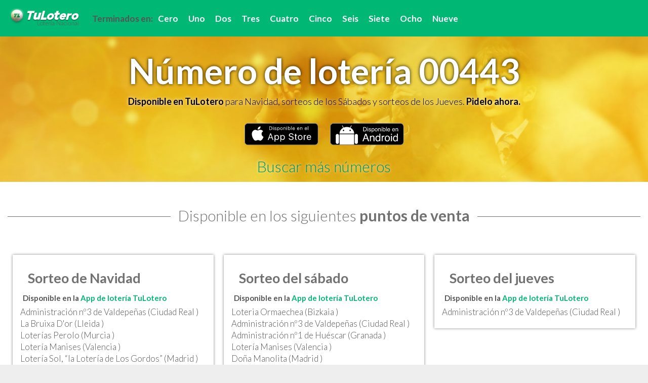

--- FILE ---
content_type: text/html
request_url: https://numeroloteria.es/00443/index.html
body_size: 5554
content:
<!doctype html> <html class="no-js" lang="es"> <head> <meta charset="utf-8"> <meta http-equiv="x-ua-compatible" content="ie=edge"> <title>Número de lotería 00443 - Número de navidad 00443 | TuLotero</title> <meta name="description" content="Puntos de venta del número de lotería 00443 o Lotería de Navidad y cómpralos a través de la aplicación móvil de TuLotero."> <meta name="keywords" content="número lotería, puntos de venta de lotería, numero loteria navidad"/> <meta name="viewport" content="width=device-width, initial-scale=1"> <meta name="theme-color" content="#00b874"/> <link rel="apple-touch-icon" href="touch-icon-iphone.png"> <link rel="apple-touch-icon" sizes="76x76" href="/images/touch-icon-ipad.png"> <link rel="apple-touch-icon" sizes="120x120" href="/images/touch-icon-iphone-retina.png"> <link rel="apple-touch-icon" sizes="152x152" href="/images/touch-icon-ipad-retina.png"> <link rel="icon" type="image/png" sizes="32x32" href="/images/favicon-32x32.png"> <link rel="icon" type="image/png" sizes="16x16" href="/images/favicon-16x16.png"> <style type="text/css">
        #preloader {
          position: fixed;
          top: 0;
          left: 0;
          right: 0;
          bottom: 0;
          background-color: white;
          z-index: 99;
        }
        </style> <!--[if lt IE 10]><style type="text/css">
            .navbar {
              position:absolute !important;
            }
          </style><![endif]--> <link rel="stylesheet" href="/styles/main.css"> <link rel="stylesheet" href="https://maxcdn.bootstrapcdn.com/font-awesome/4.5.0/css/font-awesome.min.css" media="none" onload="if(media!='all')media='all'"> <noscript><iframe src="//www.googletagmanager.com/ns.html?id=GTM-58QSCS" height="0" width="0" style="display:none;visibility:hidden"></iframe></noscript><script>(function(w,d,s,l,i){w[l]=w[l]||[];w[l].push({'gtm.start':new Date().getTime(),event:'gtm.js'});var f=d.getElementsByTagName(s)[0],j=d.createElement(s),dl=l!='dataLayer'?'&l='+l:'';j.async=true;j.src='//www.googletagmanager.com/gtm.js?id='+i+dl;f.parentNode.insertBefore(j,f);})(window,document,'script','dataLayer','GTM-58QSCS');</script> <script type="text/javascript">
          function getC(k){return(document.cookie.match('(^|; )'+k+'=([^;]*)')||0)[2]};
          function setC(c_name,value,exdays){
            var exdate=new Date();
            exdate.setDate(exdate.getDate() + exdays);
            var c_value=escape(value) +
            ((exdays==null) ? "" : ("; expires="+exdate.toUTCString()));
              document.cookie=c_name + "=" + c_value;
          }
          function putLoadIfNec(){
            if(getC("bef")==null){
              document.body.innerHTML += '<div id="preloader"><div id="status"><div>Cargando...</div></div></div>';
              setC("bef",3);
            }
          }
        </script> </head> <body> <!--[if lt IE 9]><p class="browserupgrade">Estás usando un navegador <strong>desactualizado</strong>. Por favor <a href="http://browsehappy.com/">actualiza tu navegador</a>.</p><![endif]--> <script type="text/javascript">putLoadIfNec();</script> <div class="gwrapper"> <nav class="navbar navbar-inverse navbar-fixed-top"> <div class="container-fluid"> <div class="navbar-header"> <button type="button" class="navbar-toggle collapsed" data-toggle="collapse" data-target="#bs-example-navbar-collapse-1"> <span class="sr-only">Toggle navigation</span> <span class="icon-bar"></span> <span class="icon-bar"></span> <span class="icon-bar"></span> </button> <a class="navbar-brand" href="/"><img src="/images/tuloterocab40.png" alt="TuLotero"/></a> </div> <div class="collapse navbar-collapse" id="bs-example-navbar-collapse-1"> <ul class="nav navbar-nav"> <li class="nohref"><div>Terminados en:</div></li> <li><a href="/terminacion/numeros_terminados_en_0">Cero</a></li> <li><a href="/terminacion/numeros_terminados_en_1">Uno</a></li> <li><a href="/terminacion/numeros_terminados_en_2">Dos</a></li> <li><a href="/terminacion/numeros_terminados_en_3">Tres</a></li> <li><a href="/terminacion/numeros_terminados_en_4">Cuatro</a></li> <li><a href="/terminacion/numeros_terminados_en_5">Cinco</a></li> <li><a href="/terminacion/numeros_terminados_en_6">Seis</a></li> <li><a href="/terminacion/numeros_terminados_en_7">Siete</a></li> <li><a href="/terminacion/numeros_terminados_en_8">Ocho</a></li> <li><a href="/terminacion/numeros_terminados_en_9">Nueve</a></li> </ul> </div> </div> </nav> <div id="principal" class="home"> <div class="textleft nomargin"> <div class="hcontainer"> <div class="mainhome"> <div class="homeimg"> <h1 class="text-center">Número de lotería 00443</h1> </div> <div class="subhome"> <div> <strong>Disponible en TuLotero</strong> para Navidad, sorteos de los Sábados y sorteos de los Jueves. <strong>Pidelo ahora.</strong> </div> </div> <div class="subhome"> <div class="hban"> <a target="_blank" rel="nofollow" href="http://app.appsflyer.com/id948041023?pid=webnumeroslot&c=numlotweb&af_sub1=https://numerosloteria.es/"><img alt="tulotero ios" src="/images/disp-ios.png"/></a> <a target="_blank" rel="nofollow" href="https://tulotero.es/descarga-android?pid=webnumeroslot&c=numlotweb&af_sub1=https://numerosloteria.es/"><img alt="tulotero android" src="/images/disp-android.png"/></a> </div> </div> <form> <div class="morenumbers text-center" onclick="showSearcher()">Buscar más números</div> <div id="csorte" class="tlres" style="display:none"> <div class="tlnums"> <div class="num"> <div class="carrow"><i class="aup fa fa-chevron-up" aria-hidden="true" onclick="up(this)"></i></div> <div class="carrow"><input type="text" pattern="\d" class="navinum" maxlength="1" name="1n" onkeyup="next(event)" value="0"></div> <div class="carrow"><i class="adown fa fa-chevron-down" aria-hidden="true" onclick="down(this)"></i></div> </div> <div class="num"> <div class="carrow"><i class="aup fa fa-chevron-up" aria-hidden="true" onclick="up(this)"></i></div> <div class="carrow"><input type="text" pattern="\d" class="navinum" maxlength="1" name="2n" onkeyup="next(event)" value="0"></div> <div class="carrow"><i class="adown fa fa-chevron-down" aria-hidden="true" onclick="down(this)"></i></div> </div> <div class="num"> <div class="carrow"><i class="aup fa fa-chevron-up" aria-hidden="true" onclick="up(this)"></i></div> <div class="carrow"><input type="text" pattern="\d" class="navinum" maxlength="1" name="3n" onkeyup="next(event)" value="4"></div> <div class="carrow"><i class="adown fa fa-chevron-down" aria-hidden="true" onclick="down(this)"></i></div> </div> <div class="num"> <div class="carrow"><i class="aup fa fa-chevron-up" aria-hidden="true" onclick="up(this)"></i></div> <div class="carrow"><input type="text" pattern="\d" class="navinum" maxlength="1" name="4n" onkeyup="next(event)" value="4"></div> <div class="carrow"><i class="adown fa fa-chevron-down" aria-hidden="true" onclick="down(this)"></i></div> </div> <div class="num"> <div class="carrow"><i class="aup fa fa-chevron-up" aria-hidden="true" onclick="up(this)""></i></div> <div class="carrow"><input type="text" pattern="\d" class="navinum" maxlength="1" name="5n" onkeyup="next(event)" value="3"></div> <div class="carrow"><i class="adown fa fa-chevron-down" aria-hidden="true" onclick="down(this)"></i></div> </div> </div> <div class="search text-center"> <input id="but" class="bsearch" type="button" onclick="calculate()" value='Buscar'/> <div id="loading" style="display:none"><img alt="loading" src="/images/loading.gif"/></div> </div> </div> </form> </div> </div> </div> <div id="ires" class="results"> <div class="row clistadm"> <h2 class="text-center"><span>Disponible en los siguientes <strong>puntos de venta</strong></span></h2> <div class="col-xs-12 col-md-4 banblank listadm"> <div class="cadm tlloteria"> <h3>Sorteo de Navidad</h3> <ul> <li class="dadm2">Disponible en la <a class="atl" href="https://tulotero.es">App de lotería TuLotero</a></li> <li class="admon" onclick="gotoadmon('130870003')"><div class="dadmon"> Administración nº3 de Valdepeñas (Ciudad Real )</div></li> <li class="admon" onclick="gotoadmon('252610001')"><div class="dadmon">La Bruixa D'or (Lleida )</div></li> <li class="admon" onclick="gotoadmon('300360002')"><div class="dadmon">Loterías Perolo (Murcia )</div></li> <li class="admon" onclick="gotoadmon('461610003')"><div class="dadmon">Lotería Manises (Valencia )</div></li> <li class="admon" onclick="gotoadmon('280000010')"><div class="dadmon">Lotería Sol, “la Lotería de Los Gordos” (Madrid )</div></li> <li class="admon" onclick="gotoadmon('280000067')"><div class="dadmon">Doña Manolita (Madrid )</div></li> <li class="admon" onclick="gotoadmon('280000075')"><div class="dadmon"> Administración nº75 de Madrid (Madrid )</div></li> </ul> </div> </div> <div class="col-xs-12 col-md-4 banblank listadm"> <div class="cadm tlloteria"> <h3>Sorteo del sábado</h3> <ul> <li class="dadm2">Disponible en la <a class="atl" href="https://tulotero.es">App de lotería TuLotero</a></li> <li class="admon" onclick="gotoadmon('480000001')"><div class="dadmon">Loteria Ormaechea (Bizkaia )</div></li> <li class="admon" onclick="gotoadmon('130870003')"><div class="dadmon"> Administración nº3 de Valdepeñas (Ciudad Real )</div></li> <li class="admon" onclick="gotoadmon('181000001')"><div class="dadmon"> Administración nº1 de Huéscar (Granada )</div></li> <li class="admon" onclick="gotoadmon('461610003')"><div class="dadmon">Lotería Manises (Valencia )</div></li> <li class="admon" onclick="gotoadmon('280000067')"><div class="dadmon">Doña Manolita (Madrid )</div></li> </ul> </div> </div> <div class="col-xs-12 col-md-4 listadm"> <div class="cadm tlloteria"> <h3>Sorteo del jueves</h3> <ul> <li class="dadm2">Disponible en la <a class="atl" href="https://tulotero.es">App de lotería TuLotero</a></li> <li class="admon" onclick="gotoadmon('130870003')"><div class="dadmon"> Administración nº3 de Valdepeñas (Ciudad Real )</div></li> </ul> </div> </div> </div> <div class="mainlist"> <div class="list gray"> <h2 class="text-center"><span>Lista de <strong>Administraciones</strong></span></h2> <div class="ley text-center">Conoce los puntos donde podrás adquirir tu décimo</div> <div class="ley text-center">No garantizamos la disponibilidad del mismo</div> <div class="row"> <div id="461610003" class="admcontainer col-xs-12 col-sm-6 col-md-4 col-lg-3"> <div class="admdetail"> <div> <div id="map461610003" class="map"> <a target="_blank" title="Mapa" href="https://maps.google.com/maps?&z=10&q=39.490498+-0.456489&ll=39.490498+-0.456489"> <img alt="Lotería Manises " src="https://maps.googleapis.com/maps/api/staticmap?center=39.490498,-0.456489&zoom=17&size=700x400&maptype=roadmap&markers=color:red%7C39.490498,-0.456489&markers=size:mid&key=AIzaSyD6u3GuezpxboCQioH1eMhikPbMbcd6FXY"/> </a> </div> </div> <div class="admoname">Lotería Manises </div> <div class="dir"> MAESTRO GUILLEM, 5, CP 46940 MANISES (VALENCIA) </div> <div class="tel"><b>Teléfono:</b> 960661000</div> <div class="viewmore461610003 viewmore" onclick="showall('461610003')">Ver series ></div> <div class="moreinfo461610003 moreinfo" style="display:none"> <div><b>Series para Navidad:</b> 3, 4, 5, 6, 7, 8, 9, 10, 11, 12, 13, 14, 15, 16, 17</div> <div><b>Series para el sábado:</b> 7</div> </div> </div> </div> <div id="280000067" class="admcontainer col-xs-12 col-sm-6 col-md-4 col-lg-3"> <div class="admdetail"> <div> <div id="map280000067" class="map"> <a target="_blank" title="Mapa" href="https://maps.google.com/maps?&z=10&q=40.418855+-3.704807&ll=40.418855+-3.704807"> <img alt="Doña Manolita " src="https://maps.googleapis.com/maps/api/staticmap?center=40.418855,-3.704807&zoom=17&size=700x400&maptype=roadmap&markers=color:red%7C40.418855,-3.704807&markers=size:mid&key=AIzaSyD6u3GuezpxboCQioH1eMhikPbMbcd6FXY"/> </a> </div> </div> <div class="admoname">Doña Manolita </div> <div class="dir"> CARMEN, 22, CP 28013 MADRID (MADRID) </div> <div class="tel"><b>Teléfono:</b> 915214694</div> <div class="viewmore280000067 viewmore" onclick="showall('280000067')">Ver series ></div> <div class="moreinfo280000067 moreinfo" style="display:none"> <div><b>Series para Navidad:</b> 18, 19, 20, 21, 22, 23, 24, 25, 26, 27, 28, 29, 30, 31, 32, 33, 34, 35, 36, 37, 38, 39</div> <div><b>Series para el sábado:</b> 8</div> </div> </div> </div> <div id="300360002" class="admcontainer col-xs-12 col-sm-6 col-md-4 col-lg-3"> <div class="admdetail"> <div> <div id="map300360002" class="map"> <a target="_blank" title="Mapa" href="https://maps.google.com/maps?&z=10&q=37.83382+-0.792249&ll=37.83382+-0.792249"> <img alt="Loterías Perolo " src="https://maps.googleapis.com/maps/api/staticmap?center=37.83382,-0.792249&zoom=17&size=700x400&maptype=roadmap&markers=color:red%7C37.83382,-0.792249&markers=size:mid&key=AIzaSyD6u3GuezpxboCQioH1eMhikPbMbcd6FXY"/> </a> </div> </div> <div class="admoname">Loterías Perolo </div> <div class="dir"> GABRIEL CAÑADAS, 15, CP 30740 SAN PEDRO DEL PINATAR (MURCIA) </div> <div class="tel"><b>Teléfono:</b> 968187588</div> <div class="viewmore300360002 viewmore" onclick="showall('300360002')">Ver series ></div> <div class="moreinfo300360002 moreinfo" style="display:none"> <div><b>Series para Navidad:</b> 41</div> </div> </div> </div> <div id="181000001" class="admcontainer col-xs-12 col-sm-6 col-md-4 col-lg-3"> <div class="admdetail"> <div> <div id="map181000001" class="map"> <a target="_blank" title="Mapa" href="https://maps.google.com/maps?&z=10&q=37.808278+-2.540538&ll=37.808278+-2.540538"> <img alt=" Administración nº1 de Huéscar " src="https://maps.googleapis.com/maps/api/staticmap?center=37.808278,-2.540538&zoom=17&size=700x400&maptype=roadmap&markers=color:red%7C37.808278,-2.540538&markers=size:mid&key=AIzaSyD6u3GuezpxboCQioH1eMhikPbMbcd6FXY"/> </a> </div> </div> <div class="admoname"> Administración nº1 de Huéscar </div> <div class="dir"> SAN CRISTOBAL, 6, CP 18830 HUÉSCAR (GRANADA) </div> <div class="tel"><b>Teléfono:</b> 958742396</div> <div class="viewmore181000001 viewmore" onclick="showall('181000001')">Ver series ></div> <div class="moreinfo181000001 moreinfo" style="display:none"> <div><b>Series para el sábado:</b> 9</div> </div> </div> </div> <div id="280000010" class="admcontainer col-xs-12 col-sm-6 col-md-4 col-lg-3"> <div class="admdetail"> <div> <div id="map280000010" class="map"> <a target="_blank" title="Mapa" href="https://maps.google.com/maps?&z=10&q=40.417184+-3.703366&ll=40.417184+-3.703366"> <img alt="Lotería Sol, “la Lotería de Los Gordos” " src="https://maps.googleapis.com/maps/api/staticmap?center=40.417184,-3.703366&zoom=17&size=700x400&maptype=roadmap&markers=color:red%7C40.417184,-3.703366&markers=size:mid&key=AIzaSyD6u3GuezpxboCQioH1eMhikPbMbcd6FXY"/> </a> </div> </div> <div class="admoname">Lotería Sol, “la Lotería de Los Gordos” </div> <div class="dir"> PUERTA DEL SOL, 12, CP 28013 MADRID (MADRID) </div> <div class="tel"><b>Teléfono:</b> 915215545</div> <div class="email"><b>Email:</b> <a href="/cdn-cgi/l/email-protection" class="__cf_email__" data-cfemail="caa3a4aca58aa6a5beafb8a3abb9a5a6e4a9a5a7">[email&#160;protected]</a> </div> <div class="viewmore280000010 viewmore" onclick="showall('280000010')">Ver series ></div> <div class="moreinfo280000010 moreinfo" style="display:none"> <div><b>Series para Navidad:</b> 40</div> </div> </div> </div> <div id="280000075" class="admcontainer col-xs-12 col-sm-6 col-md-4 col-lg-3"> <div class="admdetail"> <div> <div id="map280000075" class="map"> <a target="_blank" title="Mapa" href="https://maps.google.com/maps?&z=10&q=40.464045+-3.696153&ll=40.464045+-3.696153"> <img alt=" Administración nº75 de Madrid " src="https://maps.googleapis.com/maps/api/staticmap?center=40.464045,-3.696153&zoom=17&size=700x400&maptype=roadmap&markers=color:red%7C40.464045,-3.696153&markers=size:mid&key=AIzaSyD6u3GuezpxboCQioH1eMhikPbMbcd6FXY"/> </a> </div> </div> <div class="admoname"> Administración nº75 de Madrid </div> <div class="dir"> BRAVO MURILLO, 329, CP 28020 MADRID (MADRID) </div> <div class="tel"><b>Teléfono:</b> 915791246</div> <div class="viewmore280000075 viewmore" onclick="showall('280000075')">Ver series ></div> <div class="moreinfo280000075 moreinfo" style="display:none"> <div><b>Series para Navidad:</b> 158, 159, 160, 161, 162, 163, 164, 165, 166, 167, 168, 169, 170, 171, 172</div> </div> </div> </div> <div id="480000001" class="admcontainer col-xs-12 col-sm-6 col-md-4 col-lg-3"> <div class="admdetail"> <div> <div id="map480000001" class="map"> <a target="_blank" title="Mapa" href="https://maps.google.com/maps?&z=10&q=43.260902+-2.939874&ll=43.260902+-2.939874"> <img alt="Loteria Ormaechea " src="https://maps.googleapis.com/maps/api/staticmap?center=43.260902,-2.939874&zoom=17&size=700x400&maptype=roadmap&markers=color:red%7C43.260902,-2.939874&markers=size:mid&key=AIzaSyD6u3GuezpxboCQioH1eMhikPbMbcd6FXY"/> </a> </div> </div> <div class="admoname">Loteria Ormaechea </div> <div class="dir"> ALAMEDA URQUIJO-52, CP 48011 BILBAO (BIZKAIA) </div> <div class="tel"><b>Teléfono:</b> 944410347</div> <div class="viewmore480000001 viewmore" onclick="showall('480000001')">Ver series ></div> <div class="moreinfo480000001 moreinfo" style="display:none"> <div><b>Series para el sábado:</b> 6</div> </div> </div> </div> <div id="130870003" class="admcontainer col-xs-12 col-sm-6 col-md-4 col-lg-3"> <div class="admdetail"> <div> <div id="map130870003" class="map"> <a target="_blank" title="Mapa" href="https://maps.google.com/maps?&z=10&q=38.763804+-3.386916&ll=38.763804+-3.386916"> <img alt=" Administración nº3 de Valdepeñas " src="https://maps.googleapis.com/maps/api/staticmap?center=38.763804,-3.386916&zoom=17&size=700x400&maptype=roadmap&markers=color:red%7C38.763804,-3.386916&markers=size:mid&key=AIzaSyD6u3GuezpxboCQioH1eMhikPbMbcd6FXY"/> </a> </div> </div> <div class="admoname"> Administración nº3 de Valdepeñas </div> <div class="dir"> ESPERANZA, 1-LOCAL 2, CP 13300 VALDEPEÑAS (CIUDAD REAL) </div> <div class="tel"><b>Teléfono:</b> 926311564</div> <div class="viewmore130870003 viewmore" onclick="showall('130870003')">Ver series ></div> <div class="moreinfo130870003 moreinfo" style="display:none"> <div><b>Series para Navidad:</b> 1, 2</div> <div><b>Series para el sábado:</b> 1, 2, 3, 4, 5</div> <div><b>Series para el jueves:</b> 1</div> </div> </div> </div> <div id="252610001" class="admcontainer col-xs-12 col-sm-6 col-md-4 col-lg-3"> <div class="admdetail"> <div> <div id="map252610001" class="map"> <a target="_blank" title="Mapa" href="https://maps.google.com/maps?&z=10&q=42.413508+1.132441&ll=42.413508+1.132441"> <img alt="La Bruixa D'or " src="https://maps.googleapis.com/maps/api/staticmap?center=42.413508,1.132441&zoom=17&size=700x400&maptype=roadmap&markers=color:red%7C42.413508,1.132441&markers=size:mid&key=AIzaSyD6u3GuezpxboCQioH1eMhikPbMbcd6FXY"/> </a> </div> </div> <div class="admoname">La Bruixa D'or </div> <div class="dir"> AVDA. GENERALITAT, 13, CP 25560 SORT (LLEIDA) </div> <div class="tel"><b>Teléfono:</b> 973621242</div> <div class="viewmore252610001 viewmore" onclick="showall('252610001')">Ver series ></div> <div class="moreinfo252610001 moreinfo" style="display:none"> <div><b>Series para Navidad:</b> 42</div> </div> </div> </div> </div> </div> </div> <div id="iressim" class="similar text-center"> <h2 class="text-center"><span>Lista de <strong>números similares</strong></span></h2> <a class="adec" href="/10443"><div class="tldec">10443</div></a> <a class="adec" href="/20443"><div class="tldec">20443</div></a> <a class="adec" href="/30443"><div class="tldec">30443</div></a> <a class="adec" href="/40443"><div class="tldec">40443</div></a> <a class="adec" href="/50443"><div class="tldec">50443</div></a> <a class="adec" href="/60443"><div class="tldec">60443</div></a> <a class="adec" href="/70443"><div class="tldec">70443</div></a> <a class="adec" href="/80443"><div class="tldec">80443</div></a> <a class="adec" href="/90443"><div class="tldec">90443</div></a> </div> </div> <!-- <script>
      		function initMaps() {
    			var mapDiv=null;var map=null;
	        			mapDiv=document.getElementById("map461610003");
	        			map=new google.maps.Map(mapDiv, {center: {lat: 39.490498, lng: -0.456489},zoom: 16,scrollwheel: false});
	        			new google.maps.Marker({position:{lat: 39.490498, lng: -0.456489},map: map,title:"Lotería Manises  (Valencia )"});
	        			mapDiv=document.getElementById("map280000067");
	        			map=new google.maps.Map(mapDiv, {center: {lat: 40.418855, lng: -3.704807},zoom: 16,scrollwheel: false});
	        			new google.maps.Marker({position:{lat: 40.418855, lng: -3.704807},map: map,title:"Doña Manolita  (Madrid )"});
	        			mapDiv=document.getElementById("map300360002");
	        			map=new google.maps.Map(mapDiv, {center: {lat: 37.83382, lng: -0.792249},zoom: 16,scrollwheel: false});
	        			new google.maps.Marker({position:{lat: 37.83382, lng: -0.792249},map: map,title:"Loterías Perolo  (Murcia )"});
	        			mapDiv=document.getElementById("map181000001");
	        			map=new google.maps.Map(mapDiv, {center: {lat: 37.808278, lng: -2.540538},zoom: 16,scrollwheel: false});
	        			new google.maps.Marker({position:{lat: 37.808278, lng: -2.540538},map: map,title:" Administración nº1 de Huéscar  (Granada )"});
	        			mapDiv=document.getElementById("map280000010");
	        			map=new google.maps.Map(mapDiv, {center: {lat: 40.417184, lng: -3.703366},zoom: 16,scrollwheel: false});
	        			new google.maps.Marker({position:{lat: 40.417184, lng: -3.703366},map: map,title:"Lotería Sol,  “la Lotería de Los Gordos”  (Madrid )"});
	        			mapDiv=document.getElementById("map280000075");
	        			map=new google.maps.Map(mapDiv, {center: {lat: 40.464045, lng: -3.696153},zoom: 16,scrollwheel: false});
	        			new google.maps.Marker({position:{lat: 40.464045, lng: -3.696153},map: map,title:" Administración nº75 de Madrid  (Madrid )"});
	        			mapDiv=document.getElementById("map480000001");
	        			map=new google.maps.Map(mapDiv, {center: {lat: 43.260902, lng: -2.939874},zoom: 16,scrollwheel: false});
	        			new google.maps.Marker({position:{lat: 43.260902, lng: -2.939874},map: map,title:"Loteria Ormaechea  (Bizkaia )"});
	        			mapDiv=document.getElementById("map130870003");
	        			map=new google.maps.Map(mapDiv, {center: {lat: 38.763804, lng: -3.386916},zoom: 16,scrollwheel: false});
	        			new google.maps.Marker({position:{lat: 38.763804, lng: -3.386916},map: map,title:" Administración nº3 de Valdepeñas  (Ciudad Real )"});
	        			mapDiv=document.getElementById("map252610001");
	        			map=new google.maps.Map(mapDiv, {center: {lat: 42.413508, lng: 1.132441},zoom: 16,scrollwheel: false});
	        			new google.maps.Marker({position:{lat: 42.413508, lng: 1.132441},map: map,title:"La Bruixa D'or  (Lleida )"});
      		}
    	</script> <script async defer src="https://maps.googleapis.com/maps/api/js?key=AIzaSyD6u3GuezpxboCQioH1eMhikPbMbcd6FXY&callback=initMaps">
    	-->
    	</script> <div id="isearch" class="results text-center"> </div> </div> </div> <div class="col-sm-12 footer text-center"> <div class="portales"> <a class="blank" href="https://tulotero.es">Tulotero App de Loterias</a> - <a class="blank" href="https://quinielatulotero.es">Euromillones hoy</a> - <a class="blank" href="https://bonolotohoy.es">Bonoloto hoy</a> - <a class="blank" href="https://primitivahoy.es">Primitiva hoy</a> - <a class="blank" href="https://quinielatulotero.es">Quiniela tulotero</a> </div> <div class="social"> <span onclick=" window.location = 'https://www.facebook.com/login.php?login_attempt=1&next=https%3A%2F%2Fwww.facebook.com/resultadosloteriaonline'" class="icon-href circular"><i class="fa fa-facebook fa-3x"></i></span> <span onclick=" window.location = 'https://twitter.com/tulotero'" class="icon-href circular"><i class="fa fa-twitter fa-3x"></i></span> </div> <div class="footerbot">© 2015 TULOTERO APP SL. C/José Abascal 44, 4 - Madrid - Telf: 91 282 53 53. Email: <a href="/cdn-cgi/l/email-protection" class="__cf_email__" data-cfemail="0a63646c654a7e7f66657e6f7865246f79">[email&#160;protected]</a></div> </div> </div> <a href="#" class="back-to-top" style="display:none;"> <i class="fa fa-arrow-circle-up"></i> </a> <!--[if lt IE 9]><script src="https://code.jquery.com/jquery-1.9.1.min.js"></script> <script src="/scripts/bootstrap.min.js"></script> <script src="/scripts/loteria.js"></script> <script src="https://cdnjs.cloudflare.com/ajax/libs/respond.js/1.4.2/respond.min.js"></script><![endif]--> <!--[if (gte IE 9) | (!IE)]><!--> <script data-cfasync="false" src="/cdn-cgi/scripts/5c5dd728/cloudflare-static/email-decode.min.js"></script><script src="/scripts/js.js"></script> <!--<![endif]--> <script src="/scripts/loteria.js"></script> <script type="text/javascript">
   	if(document.getElementById("preloader")){
    	document.getElementById("preloader").style.display="none";
    }
   </script> </div> <script defer src="https://static.cloudflareinsights.com/beacon.min.js/vcd15cbe7772f49c399c6a5babf22c1241717689176015" integrity="sha512-ZpsOmlRQV6y907TI0dKBHq9Md29nnaEIPlkf84rnaERnq6zvWvPUqr2ft8M1aS28oN72PdrCzSjY4U6VaAw1EQ==" data-cf-beacon='{"version":"2024.11.0","token":"e04cbf34453d4663bf754f9140c77faf","r":1,"server_timing":{"name":{"cfCacheStatus":true,"cfEdge":true,"cfExtPri":true,"cfL4":true,"cfOrigin":true,"cfSpeedBrain":true},"location_startswith":null}}' crossorigin="anonymous"></script>
</body> </html>